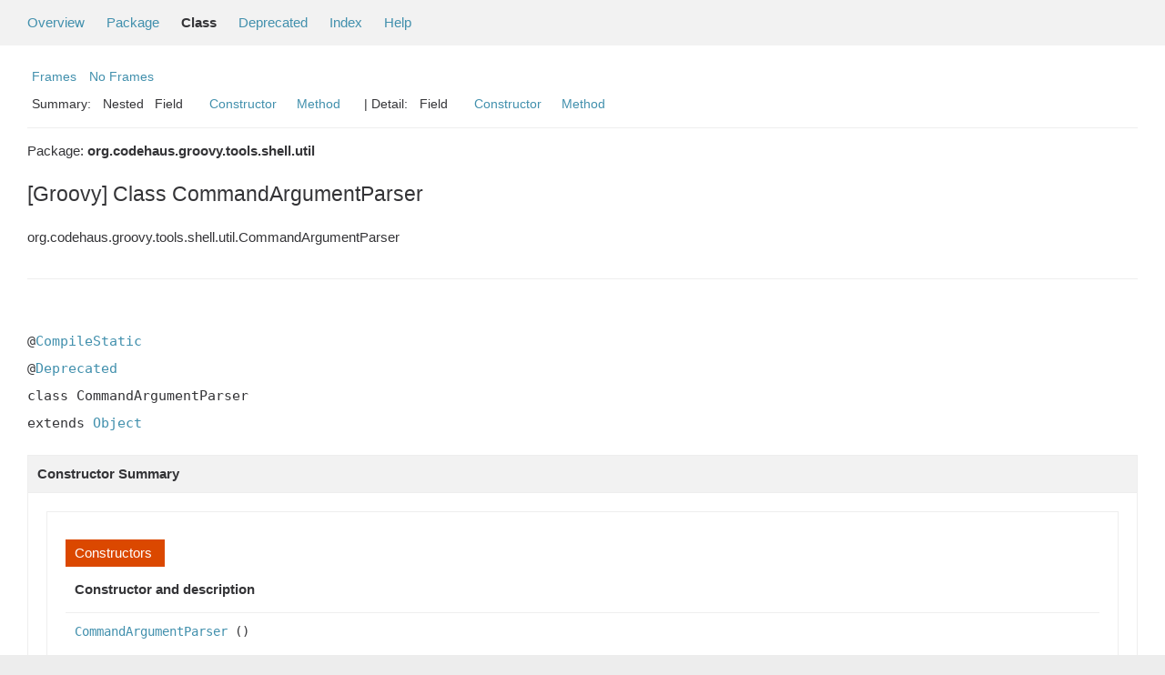

--- FILE ---
content_type: text/html; charset=windows-1252
request_url: https://docs.groovy-lang.org/docs/groovy-3.0.5/html/gapi/org/codehaus/groovy/tools/shell/util/CommandArgumentParser.html
body_size: 3097
content:
<!--

     Licensed to the Apache Software Foundation (ASF) under one
     or more contributor license agreements.  See the NOTICE file
     distributed with this work for additional information
     regarding copyright ownership.  The ASF licenses this file
     to you under the Apache License, Version 2.0 (the
     "License"); you may not use this file except in compliance
     with the License.  You may obtain a copy of the License at

       http://www.apache.org/licenses/LICENSE-2.0

     Unless required by applicable law or agreed to in writing,
     software distributed under the License is distributed on an
     "AS IS" BASIS, WITHOUT WARRANTIES OR CONDITIONS OF ANY
     KIND, either express or implied.  See the License for the
     specific language governing permissions and limitations
     under the License.

-->
<!DOCTYPE HTML PUBLIC "-//W3C//DTD HTML 4.01 Transitional//EN" "http://www.w3.org/TR/html4/loose.dtd">
<!-- **************************************************************** -->
<!-- *  PLEASE KEEP COMPLICATED EXPRESSIONS OUT OF THESE TEMPLATES, * -->
<!-- *  i.e. only iterate & print data where possible. Thanks, Jez. * -->
<!-- **************************************************************** -->

<html>
<head>
    <!-- Generated by groovydoc -->
    <title>CommandArgumentParser (groovy 3.0.5 API)</title>
    
    <meta http-equiv="Content-Type" content="text/html; charset=windows-1252">
    <link href="../../../../../../groovy.ico" type="image/x-icon" rel="shortcut icon">
    <link href="../../../../../../groovy.ico" type="image/x-icon" rel="icon">
    <link rel="stylesheet" type="text/css" href="https://docs.groovy-lang.org/docs/groovy-3.0.5/html/gapi/A.stylesheet.css.pagespeed.cf.d6Jqk4aFPV.css" title="Style">

<body class="center">
<script type="text/javascript">if(location.href.indexOf('is-external=true')==-1){parent.document.title="CommandArgumentParser (groovy 3.0.5 API)";}</script>
<noscript>
    <div>JavaScript is disabled on your browser.</div>
</noscript>
<!-- ========= START OF TOP NAVBAR ======= -->
<div class="topNav"><a name="navbar_top">
    <!--   -->
</a><a href="#skip-navbar_top" title="Skip navigation links"></a><a name="navbar_top_firstrow">
    <!--   -->
</a>
    <ul class="navList" title="Navigation">
        <li><a href="../../../../../../overview-summary.html">Overview</a></li>
        <li><a href="package-summary.html">Package</a></li>
        <li class="navBarCell1Rev">Class</li>
        <li><a href="../../../../../../deprecated-list.html">Deprecated</a></li>
        <li><a href="../../../../../../index-all.html">Index</a></li>
        <li><a href="../../../../../../help-doc.html">Help</a></li>
    </ul>
</div>

<div class="subNav">
    <div>
        <ul class="navList">
            <li><a href="../../../../../../index.html?org/codehaus/groovy/tools/shell/util/CommandArgumentParser" target="_top">Frames</a></li>
            <li><a href="CommandArgumentParser.html" target="_top">No Frames</a></li>
        </ul>
    </div>
    <div>
        <ul class="subNavList">
            <li>Summary:&nbsp;</li>
            Nested&nbsp;&nbsp;&nbsp;Field&nbsp;&nbsp;&nbsp;&nbsp;&nbsp;&nbsp;<li><a href="#constructor_summary">Constructor</a></li>&nbsp;&nbsp;&nbsp;<li><a href="#method_summary">Method</a></li>&nbsp;&nbsp;&nbsp;
        </ul>
        <ul class="subNavList">
            <li>&nbsp;|&nbsp;Detail:&nbsp;</li>
            Field&nbsp;&nbsp;&nbsp;&nbsp;&nbsp;&nbsp;<li><a href="#constructor_detail">Constructor</a></li>&nbsp;&nbsp;&nbsp;<li><a href="#method_detail">Method</a></li>&nbsp;&nbsp;&nbsp;
        </ul>
    </div>
    <a name="skip-navbar_top">
        <!--   -->
    </a></div>
<!-- ========= END OF TOP NAVBAR ========= -->

<!-- ======== START OF CLASS DATA ======== -->
<div class="header">

    <div class="subTitle">Package: <strong>org.codehaus.groovy.tools.shell.util</strong></div>

    <h2 title="[Groovy] Class CommandArgumentParser" class="title">[Groovy] Class CommandArgumentParser</h2>
</div>
<div class="contentContainer">
<ul class="inheritance">
<li><ul class="inheritance"></ul></li><li>org.codehaus.groovy.tools.shell.util.CommandArgumentParser
</ul>
<div class="description">
    <ul class="blockList">
        <li class="blockList">


            <!-- todo: direct known subclasses -->
            <hr>
            <br>

<pre>@<a href='../../../../../../groovy/transform/CompileStatic.html' title='CompileStatic'>CompileStatic</a>
@<a href='https://docs.oracle.com/javase/8/docs/api/java/lang/Deprecated.html' title='Deprecated'>Deprecated</a>
class CommandArgumentParser
extends <a href='https://docs.oracle.com/javase/8/docs/api/java/lang/Object.html' title='Object'>Object</a></pre>

          </li>
    </ul>
</div>

<div class="summary">
    <ul class="blockList">
        <li class="blockList">
        <!-- =========== NESTED CLASS SUMMARY =========== -->
        

        <!-- =========== ENUM CONSTANT SUMMARY =========== -->
        
        <!-- =========== FIELD SUMMARY =========== -->
        

        <!-- =========== PROPERTY SUMMARY =========== -->
        

        <!-- =========== ELEMENT SUMMARY =========== -->
        

        
        <!-- ======== CONSTRUCTOR SUMMARY ======== -->
        <ul class="blockList">
                <li class="blockList"><a name="constructor_summary"><!--   --></a>
                    <h3>Constructor Summary</h3>
                    <ul class="blockList">
                    <table class="overviewSummary" border="0" cellpadding="3" cellspacing="0" summary="Constructors Summary table">
                        <caption><span>Constructors</span><span class="tabEnd">&nbsp;</span></caption>
                        <tr>
                            <th class="colFirst" scope="col">Constructor and description</th>
                        </tr>
                        
                        <tr class="altColor">
                            <td class="colFirst">
                                <code><a href="#CommandArgumentParser()">CommandArgumentParser</a>
                                ()</code><br></td>
                        </tr>
                        
                    </table>
                   </ul>
              </li>
        </ul>
        

        
        <!-- ========== METHOD SUMMARY =========== -->
        <ul class="blockList">
            
            <li class="blockList"><a name="method_summary"><!--   --></a>
                    <h3>Methods Summary</h3>
                    <ul class="blockList">
                    <table class="overviewSummary" border="0" cellpadding="3" cellspacing="0" summary="Methods Summary table">
                        <caption><span>Methods</span><span class="tabEnd">&nbsp;</span></caption>
                        <tr>
                            <th class="colFirst" scope="col">Type Params</th>
                            <th class="colLast" scope="col">Return Type</th>
                            <th class="colLast" scope="col">Name and description</th>
                        </tr>
                        
                        <tr class="altColor">
                            <td class="colFirst"><code></code></td>
                            <td class="colLast"><code>static&nbsp;<a href='https://docs.oracle.com/javase/8/docs/api/java/util/List.html' title='List'>List</a>&lt;<a href='https://docs.oracle.com/javase/8/docs/api/java/lang/String.html' title='String'>String</a>&gt;</code></td>
                            <td class="colLast"><code><strong><a href="#parseLine(java.lang.String, int)">parseLine</a></strong>(<a href='https://docs.oracle.com/javase/8/docs/api/java/lang/String.html' title='String'>String</a> untrimmedLine, int numTokensToCollect)</code><br>takes a String and tokenizes it according to posix-shell-like rules, meaning
 arguments are separated by non-escaped blanks or hyphens, and hyphens wrap tokens regardless
 of blanks, other hyphens or escaped hyphens within the wrapping hyphens.</td>
                        </tr>
                        
                    </table>
                   </ul>
              </li>
            
            <li class="blockList"><a name="method_summary"><!--   --></a>
                    <h3>Inherited Methods Summary</h3>
                    <ul class="blockList">
                    <table class="overviewSummary" border="0" cellpadding="3" cellspacing="0" summary="Inherited Methods Summary table">
                        <caption><span>Inherited Methods</span><span class="tabEnd">&nbsp;</span></caption>
                        <tr>
                            <th class="colFirst" scope="col">Methods inherited from class</th>
                            <th class="colLast" scope="col">Name</th>
                        </tr>
                        
                        <tr class="altColor">
                            <td class="colFirst"><code>class <a href='https://docs.oracle.com/javase/8/docs/api/java/lang/Object.html' title='Object'>Object</a></code></td>
                            <td class="colLast"><code><a href='https://docs.oracle.com/javase/8/docs/api/java/lang/Object.html#wait(long)' title='wait'>wait</a>, <a href='https://docs.oracle.com/javase/8/docs/api/java/lang/Object.html#wait(long, int)' title='wait'>wait</a>, <a href='https://docs.oracle.com/javase/8/docs/api/java/lang/Object.html#wait()' title='wait'>wait</a>, <a href='https://docs.oracle.com/javase/8/docs/api/java/lang/Object.html#equals(java.lang.Object)' title='equals'>equals</a>, <a href='https://docs.oracle.com/javase/8/docs/api/java/lang/Object.html#toString()' title='toString'>toString</a>, <a href='https://docs.oracle.com/javase/8/docs/api/java/lang/Object.html#hashCode()' title='hashCode'>hashCode</a>, <a href='https://docs.oracle.com/javase/8/docs/api/java/lang/Object.html#getClass()' title='getClass'>getClass</a>, <a href='https://docs.oracle.com/javase/8/docs/api/java/lang/Object.html#notify()' title='notify'>notify</a>, <a href='https://docs.oracle.com/javase/8/docs/api/java/lang/Object.html#notifyAll()' title='notifyAll'>notifyAll</a></code></td>
                        </tr>
                    </table>
                   </ul>
              </li>
                
        </ul>
        
    </li>
    </ul>
</div>

<div class="details">
    <ul class="blockList">
        <li class="blockList">
           

            

            

            

            
            <!-- =========== CONSTRUCTOR DETAIL =========== -->
            <ul class="blockList">
                <li class="blockList"><a name="constructor_detail">
                    <!--   -->
                </a>
                    <h3>Constructor Detail</h3>
                    
                        <a name="CommandArgumentParser()"><!-- --></a>
                        <ul class="blockListLast">
                            <li class="blockList">
                                <h4><strong>CommandArgumentParser</strong>()</h4>
                                <p></p>
                            </li>
                        </ul>
                    
                </li>
            </ul>
            


            
            <!-- =========== METHOD DETAIL =========== -->
            <ul class="blockList">
                <li class="blockList"><a name="method_detail">
                    <!--   -->
                </a>
                    <h3>Method Detail</h3>
                    
                        <a name="parseLine(java.lang.String, int)"><!-- --></a>
                        <ul class="blockListLast">
                            <li class="blockList">
                                <h4>static&nbsp;<a href='https://docs.oracle.com/javase/8/docs/api/java/util/List.html' title='List'>List</a>&lt;<a href='https://docs.oracle.com/javase/8/docs/api/java/lang/String.html' title='String'>String</a>&gt; <strong>parseLine</strong>(<a href='https://docs.oracle.com/javase/8/docs/api/java/lang/String.html' title='String'>String</a> untrimmedLine, int numTokensToCollect)</h4>
                                <p> takes a String and tokenizes it according to posix-shell-like rules, meaning
 arguments are separated by non-escaped blanks or hyphens, and hyphens wrap tokens regardless
 of blanks, other hyphens or escaped hyphens within the wrapping hyphens.

 Example: "foo bar 123'456' 'abc\'def\\' ''"  has 6 tokens:
 ["foo", "bar", "123", "456", "abc'def\", ""]
 @return <DL><DT><B>Parameters:</B></DT><DD>untrimmedLine</DD><DD><code>numTokensToCollect</code> -  stop processing after so many tokens, negative means unlimited</DD></DL></p>
                            </li>
                        </ul>
                    
                </li>
            </ul>
            
        </li>
    </ul>
</div>

<!-- ========= END OF CLASS DATA ========= -->
<!-- ======= START OF BOTTOM NAVBAR ====== -->
<div class="bottomNav"><a name="navbar_bottom">
    <!--   -->
</a><a href="#skip-navbar_bottom" title="Skip navigation links"></a><a name="navbar_bottom_firstrow">
    <!--   -->
</a>
    <ul class="navList" title="Navigation">
        <li><a href="../../../../../../overview-summary.html">Overview</a></li>
        <li><a href="package-summary.html">Package</a></li>
        <li class="navBarCell1Rev">Class</li>
        <li><a href="../../../../../../deprecated-list.html">Deprecated</a></li>
        <li><a href="../../../../../../index-all.html">Index</a></li>
        <li><a href="../../../../../../help-doc.html">Help</a></li>
    </ul>
</div>

<div class="subNav">
    <div>
        <ul class="navList">
            <li><a href="../../../../../../index.html?org/codehaus/groovy/tools/shell/util/CommandArgumentParser" target="_top">Frames</a></li>
            <li><a href="CommandArgumentParser.html" target="_top">No Frames</a></li>
        </ul>
    </div>
    <div>
        <ul class="subNavList">
            <li>Summary:&nbsp;</li>
            Nested&nbsp;&nbsp;&nbsp;Field&nbsp;&nbsp;&nbsp;&nbsp;&nbsp;&nbsp;<li><a href="#constructor_summary">Constructor</a></li>&nbsp;&nbsp;&nbsp;<li><a href="#method_summary">Method</a></li>&nbsp;&nbsp;&nbsp;
        </ul>
        <ul class="subNavList">
            <li>&nbsp;|&nbsp;Detail:&nbsp;</li>
            Field&nbsp;&nbsp;&nbsp;&nbsp;&nbsp;&nbsp;<li><a href="#constructor_detail">Constructor</a></li>&nbsp;&nbsp;&nbsp;<li><a href="#method_detail">Method</a></li>&nbsp;&nbsp;&nbsp;
        </ul>
    </div>
    <p>Copyright &copy; 2003-2020 The Apache Software Foundation. All rights reserved.</p>
    <a name="skip-navbar_bottom">
        <!--   -->
    </a>
    </div>
</div>
<!-- ======== END OF BOTTOM NAVBAR ======= -->
</body>
</html>
